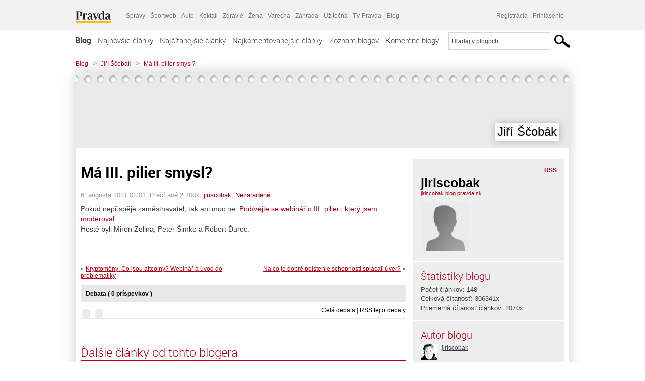

--- FILE ---
content_type: text/html; charset=UTF-8
request_url: https://jiriscobak.blog.pravda.sk/2021/08/06/ma-iii-pilier-smysl/
body_size: 15677
content:
<!DOCTYPE html>
<html lang="sk-SK">
	<head>
		<meta http-equiv="X-UA-Compatible" content="IE=edge" />
		<meta http-equiv="Content-Type" content="text/html; charset=UTF-8" />

        <meta name="viewport" content="width=device-width, initial-scale=1.0">

        <title>Má III. pilier smysl? - Jiří Ščobák - Blog - Pravda</title>
		<meta name="description" content="Pokud nepřispěje zaměstnavatel, tak ani moc ne. Podívejte se webinář o III. pilieri, který jsem moderoval. Hosté byli Miron Zelina, Peter Šimko a Róbert Ďurec." />
		<meta name="keywords" content="blog, blogy, weblog, bloger, blogeri, články od užívateľov, denník, denníček, zápisník" />
		<meta property="og:locale" content="sk_SK" />
		<meta property="og:site_name" content="Blog.Pravda.sk" />
		<meta property="og:title" content="Má III. pilier smysl? - Jiří Ščobák - Blog - Pravda" />
		<meta property="og:type" content="article" />
		<meta property="og:url" content="https://jiriscobak.blog.pravda.sk/2021/08/06/ma-iii-pilier-smysl/" />
		<meta property="og:image" content="https://blog.pravda.sk/wp-content/default-avatar-blog-256.png" />
		<meta property="og:description" content="Pokud nepřispěje zaměstnavatel, tak ani moc ne. Podívejte se webinář o III. pilieri, který jsem moderoval. Hosté byli Miron Zelina, Peter Šimko a Róbert Ďurec." />
		<meta property="fb:app_id" content="551502881548785" />

		<link rel="alternate" type="application/rss+xml" title="Jiří Ščobák RSS Článkov" href="https://jiriscobak.blog.pravda.sk/feed/" />
		<link rel="stylesheet" type="text/css" href="https://jiriscobak.blog.pravda.sk/wp-content/themes/pravda-sk/style.css?v=snv5af" media="screen" />
		<link rel="stylesheet" type="text/css" href="//ipravda.sk/css/pravda-min-exporty-20260127010101.css" media="all" />
		<link rel="shortcut icon" type="image/ico" href="https://jiriscobak.blog.pravda.sk/wp-content/themes/pravda-sk/images/fav.ico" />
		<script type="text/javascript">window.gdprAppliesGlobally=true;(function(){function a(e){if(!window.frames[e]){if(document.body&&document.body.firstChild){var t=document.body;var n=document.createElement("iframe");n.style.display="none";n.name=e;n.title=e;t.insertBefore(n,t.firstChild)}
else{setTimeout(function(){a(e)},5)}}}function e(n,r,o,c,s){function e(e,t,n,a){if(typeof n!=="function"){return}if(!window[r]){window[r]=[]}var i=false;if(s){i=s(e,t,n)}if(!i){window[r].push({command:e,parameter:t,callback:n,version:a})}}e.stub=true;function t(a){if(!window[n]||window[n].stub!==true){return}if(!a.data){return}
var i=typeof a.data==="string";var e;try{e=i?JSON.parse(a.data):a.data}catch(t){return}if(e[o]){var r=e[o];window[n](r.command,r.parameter,function(e,t){var n={};n[c]={returnValue:e,success:t,callId:r.callId};a.source.postMessage(i?JSON.stringify(n):n,"*")},r.version)}}
if(typeof window[n]!=="function"){window[n]=e;if(window.addEventListener){window.addEventListener("message",t,false)}else{window.attachEvent("onmessage",t)}}}e("__tcfapi","__tcfapiBuffer","__tcfapiCall","__tcfapiReturn");a("__tcfapiLocator");(function(e){
var t=document.createElement("script");t.id="spcloader";t.type="text/javascript";t.async=true;t.src="https://sdk.privacy-center.org/"+e+"/loader.js?target="+document.location.hostname;t.charset="utf-8";var n=document.getElementsByTagName("script")[0];n.parentNode.insertBefore(t,n)})("3247b01c-86d7-4390-a7ac-9f5e09b2e1bd")})();</script>
		<script src="//blog.pravda.sk/wp-includes/js/jquery/jquery.js"></script>
		<script src="https://jiriscobak.blog.pravda.sk/wp-content/themes/pravda-sk/js/jquery-migrate-1.2.1.min.js?v=rzryl3"></script>
		<script src="https://jiriscobak.blog.pravda.sk/wp-content/themes/pravda-sk/js/perex_sticky.js?v=rzryl3"></script>
		<script src="//ipravda.sk/js/pravda-min-exporty-20260127010101.js"></script>
		<!--[if lte IE 6]>
		<link rel="stylesheet" type="text/css" href="https://jiriscobak.blog.pravda.sk/wp-content/themes/pravda-sk/IE6fix.css" media="screen" />
		<![endif]-->
		<!--[if gt IE 6]>
		<link rel="stylesheet" type="text/css" href="https://jiriscobak.blog.pravda.sk/wp-content/themes/pravda-sk/IE6gtfix.css" media="screen" />
		<![endif]-->
		<script type="text/javascript">
  perex_dfp = {
    //"ba": {"name": '/61782924/blog_art_ba', "id": 'div-gpt-ad-1528634504686-612'},
    //"bbb": {"name": '/61782924/blog_art_bbb', "id": 'div-gpt-ad-1528634504686-613'},
    //"bs": {"name": '/61782924/blog_art_bs', "id": 'div-gpt-ad-1528634504686-614'},
    "lea": {"name": '/61782924/blog_art_lea', "id": 'div-gpt-ad-1528634504686-615'},
    //"ss_co": {"name": '/61782924/blog_art_ss_co', "id": 'div-gpt-ad-1528634504686-616'},
    "ss1": {"name": '/61782924/blog_art_ss1', "id": 'div-gpt-ad-1528634504686-617'},
    "ss2": {"name": '/61782924/blog_art_ss2', "id": 'div-gpt-ad-1528634504686-618'},
    "interstitial": {}
  };
</script>

<script type="application/javascript" src="https://storage.googleapis.com/pravda-ad-script/perex_universalMaster.min.js?v=v"></script>
<link rel='dns-prefetch' href='//s.w.org' />
		<script type="text/javascript">
			window._wpemojiSettings = {"baseUrl":"https:\/\/s.w.org\/images\/core\/emoji\/13.0.1\/72x72\/","ext":".png","svgUrl":"https:\/\/s.w.org\/images\/core\/emoji\/13.0.1\/svg\/","svgExt":".svg","source":{"concatemoji":"https:\/\/jiriscobak.blog.pravda.sk\/wp-includes\/js\/wp-emoji-release.min.js?ver=5.6.2"}};
			!function(e,a,t){var n,r,o,i=a.createElement("canvas"),p=i.getContext&&i.getContext("2d");function s(e,t){var a=String.fromCharCode;p.clearRect(0,0,i.width,i.height),p.fillText(a.apply(this,e),0,0);e=i.toDataURL();return p.clearRect(0,0,i.width,i.height),p.fillText(a.apply(this,t),0,0),e===i.toDataURL()}function c(e){var t=a.createElement("script");t.src=e,t.defer=t.type="text/javascript",a.getElementsByTagName("head")[0].appendChild(t)}for(o=Array("flag","emoji"),t.supports={everything:!0,everythingExceptFlag:!0},r=0;r<o.length;r++)t.supports[o[r]]=function(e){if(!p||!p.fillText)return!1;switch(p.textBaseline="top",p.font="600 32px Arial",e){case"flag":return s([127987,65039,8205,9895,65039],[127987,65039,8203,9895,65039])?!1:!s([55356,56826,55356,56819],[55356,56826,8203,55356,56819])&&!s([55356,57332,56128,56423,56128,56418,56128,56421,56128,56430,56128,56423,56128,56447],[55356,57332,8203,56128,56423,8203,56128,56418,8203,56128,56421,8203,56128,56430,8203,56128,56423,8203,56128,56447]);case"emoji":return!s([55357,56424,8205,55356,57212],[55357,56424,8203,55356,57212])}return!1}(o[r]),t.supports.everything=t.supports.everything&&t.supports[o[r]],"flag"!==o[r]&&(t.supports.everythingExceptFlag=t.supports.everythingExceptFlag&&t.supports[o[r]]);t.supports.everythingExceptFlag=t.supports.everythingExceptFlag&&!t.supports.flag,t.DOMReady=!1,t.readyCallback=function(){t.DOMReady=!0},t.supports.everything||(n=function(){t.readyCallback()},a.addEventListener?(a.addEventListener("DOMContentLoaded",n,!1),e.addEventListener("load",n,!1)):(e.attachEvent("onload",n),a.attachEvent("onreadystatechange",function(){"complete"===a.readyState&&t.readyCallback()})),(n=t.source||{}).concatemoji?c(n.concatemoji):n.wpemoji&&n.twemoji&&(c(n.twemoji),c(n.wpemoji)))}(window,document,window._wpemojiSettings);
		</script>
		<style type="text/css">
img.wp-smiley,
img.emoji {
	display: inline !important;
	border: none !important;
	box-shadow: none !important;
	height: 1em !important;
	width: 1em !important;
	margin: 0 .07em !important;
	vertical-align: -0.1em !important;
	background: none !important;
	padding: 0 !important;
}
</style>
	<link rel='stylesheet' id='wp-block-library-css'  href='https://jiriscobak.blog.pravda.sk/wp-includes/css/dist/block-library/style.min.css?ver=5.6.2' type='text/css' media='all' />
<link rel='stylesheet' id='wp-pagenavi-css'  href='https://jiriscobak.blog.pravda.sk/wp-content/themes/pravda-sk/pagenavi-css.css?ver=2.70' type='text/css' media='all' />
<link rel="https://api.w.org/" href="https://jiriscobak.blog.pravda.sk/wp-json/" /><link rel="alternate" type="application/json" href="https://jiriscobak.blog.pravda.sk/wp-json/wp/v2/posts/172" /><link rel="EditURI" type="application/rsd+xml" title="RSD" href="https://jiriscobak.blog.pravda.sk/xmlrpc.php?rsd" />
<link rel="canonical" href="https://jiriscobak.blog.pravda.sk/2021/08/06/ma-iii-pilier-smysl/" />
<link rel='shortlink' href='https://jiriscobak.blog.pravda.sk/?p=172' />
<link rel="alternate" type="application/json+oembed" href="https://jiriscobak.blog.pravda.sk/wp-json/oembed/1.0/embed?url=https%3A%2F%2Fjiriscobak.blog.pravda.sk%2F2021%2F08%2F06%2Fma-iii-pilier-smysl%2F" />
<link rel="alternate" type="text/xml+oembed" href="https://jiriscobak.blog.pravda.sk/wp-json/oembed/1.0/embed?url=https%3A%2F%2Fjiriscobak.blog.pravda.sk%2F2021%2F08%2F06%2Fma-iii-pilier-smysl%2F&#038;format=xml" />
<style type="text/css">.recentcomments a{display:inline !important;padding:0 !important;margin:0 !important;}</style>	<style type="text/css">
		#header{
			background-color: #f2f2f2;
			height: 150px;
			width:980px;
			padding:0;
		}

		.desc, .desc a {
		  font-family: Arial, Helvetica, Sans-Serif;
		  font-size: 16px;
		  font-style: italic;
		  font-weight: normal;
		  padding:0;
		  margin:0;
		  color: # !important;
		}
		  #header h1 a, .desc {
			color:#000000;
		}
		.desc {}
	</style>
	</head>
<body>
		<!--  ads leaderboard -->
		<div class="advCenterLeaderboard"><div class="leaderboard">
			<!-- /61782924/blog_art_lea -->
<div id="advert-top-nest"></div>
<div id='div-gpt-ad-1528634504686-615' style="max-width: 1200px; max-height: 400px; overflow: hidden">
<script>
  if(typeof PEREX === "object" && PEREX.isAdvertisementEnabled()) { googletag.cmd.push(function() { googletag.display('div-gpt-ad-1528634504686-615'); }); }
</script>
</div>		</div></div>
		<!--  end ads leaderboard -->
		<div id="perex-header" class="header extern_blog">
            <div id="perex-menu-wrapper">
            <!-- [Perex head] -->
<div class="portal-menu export-vs" id="portal-menu">
    <span class="hidden-lg hiddem-md">
        Tento web patrí pod
    </span>
    <a href="https://www.pravda.sk/" class="portal-menu-logo">
        <img src="//ipravda.sk/res/portal2017/logo-pravda.svg" alt="Pravda" />
    </a>
    <ul class="portal-menu-nav"><li><span>Ďalšie weby:</span></li><li><a href="https://spravy.pravda.sk/">Správy</a></li><li><a href="https://sportweb.pravda.sk/">Športweb</a></li><li><a href="https://auto.pravda.sk/">Auto</a></li><li><a href="https://koktail.pravda.sk/">Koktail</a></li><li><a href="https://zdravie.pravda.sk/">Zdravie</a></li><li><a href="https://zena.pravda.sk/">Žena</a></li><li><a href="https://varecha.pravda.sk/">Varecha</a></li><li><a href="https://zahrada.pravda.sk/">Záhrada</a></li><li><a href="https://uzitocna.pravda.sk/">Užitočná</a></li><li><a href="https://tv.pravda.sk/">TV Pravda</a></li><li><a href="https://blog.pravda.sk/">Blog</a></li></ul>
            <div class="headerLogin"><div class="userInfo"><a href="https://blog.pravda.sk/wp-signup.php" id="registracia" title="Registrácia">Registrácia</a><a href="https://jiriscobak.blog.pravda.sk/wp-pravda-login.php" id="prihlasenie" title="Prihlásenie blogera">Prihlásenie</a></div></div><button class="portal-megamenu-button">Všetky sekcie
            <i>
                <span class="glyphicon glyphicon-triangle-bottom"></span>
            </i>
        </button>
        <div class="portal-menu-actions"></div>
</div>
<div class="portal-megamenu" id="portal-megamenu">
            <div class="portal-megamenu-line spravodajstvo"><h2><span class="portal-megamenu-line-link-wrap"><span class="glyphicon glyphicon-triangle-bottom hidden-lg hidden-md hidden-sm"></span> Spravodajstvo</span></h2><ul><li class="spravy"><a href="https://spravy.pravda.sk/">Správy</a></li><li><a href="https://spravy.pravda.sk/domace/">Domáce</a></li><li><a href="https://spravy.pravda.sk/svet/">Svet</a></li><li class="ekonomika"><a href="https://ekonomika.pravda.sk/">Ekonomika</a></li><li class="kultura"><a href="https://kultura.pravda.sk/">Kultúra</a></li><li class="extern_pocasie"><a href="https://pocasie.pravda.sk/">Počasie</a></li><li class="nazory"><a href="https://nazory.pravda.sk/">Názory</a></li><li><a href="https://www.pravda.sk/chronologia-dna/">Chronológia dňa</a></li><li><a href="https://www.pravda.sk/najcitanejsie-spravy/">Najčítanejšie správy</a></li><li class="komercnespravy"><a href="https://komercnespravy.pravda.sk/">Komerčné správy</a></li></ul></div>
            <div class="portal-megamenu-line link sport"><h2><a href="https://sportweb.pravda.sk/"><span class="glyphicon glyphicon-triangle-bottom hidden-lg hidden-md hidden-sm"></span> Športweb</a></h2><ul><li class="futbal"><a href="https://sportweb.pravda.sk/futbal/">Futbal</a></li><li class="hokej"><a href="https://sportweb.pravda.sk/hokej/">Hokej</a></li><li><a href="https://sportweb.pravda.sk/cyklistika/">Cyklistika</a></li><li><a href="https://sportweb.pravda.sk/tenis/">Tenis</a></li><li><a href="https://sportweb.pravda.sk/zimne-sporty/">Zimné športy</a></li><li><a href="https://sportweb.pravda.sk/nazivo/">Naživo</a></li></ul></div>
            <div class="portal-megamenu-line magaziny"><h2><span class="portal-megamenu-line-link-wrap"><span class="glyphicon glyphicon-triangle-bottom hidden-lg hidden-md hidden-sm"></span> Magazíny</span></h2><ul><li class="extern_ahojmama"><a href="https://ahojmama.pravda.sk/">AhojMama</a></li><li class="auto"><a href="https://auto.pravda.sk/">Auto</a></li><li class="cestovanie"><a href="https://cestovanie.pravda.sk/">Cestovanie</a></li><li class="koktail"><a href="https://koktail.pravda.sk/">Koktail</a></li><li class="mediaklik"><a href="https://www.mediaklik.sk/">Mediaklik</a></li><li class="veda"><a href="https://vat.pravda.sk/">VAT</a></li><li class="zdravie"><a href="https://zdravie.pravda.sk/">Zdravie</a></li><li class="zena"><a href="https://zena.pravda.sk/">Žena</a></li><li><a href="https://zurnal.pravda.sk/">Žurnál</a></li><li><a href="https://zahrada.pravda.sk/">Záhrada</a></li><li><a href="https://www.defencenews.sk/">Defencenews</a></li></ul></div>
            <div class="portal-megamenu-line link uzitocna"><h2><a href="https://uzitocna.pravda.sk/"><span class="glyphicon glyphicon-triangle-bottom hidden-lg hidden-md hidden-sm"></span> Užitočná pravda</a></h2><ul><li><a href="https://uzitocna.pravda.sk/peniaze/">Peniaze</a></li><li><a href="https://uzitocna.pravda.sk/hypoteky/">Hypotéky</a></li><li><a href="https://uzitocna.pravda.sk/dochodky/">Dôchodky</a></li><li><a href="https://uzitocna.pravda.sk/ako-vybavit/">Ako vybaviť</a></li><li><a href="https://uzitocna.pravda.sk/spotrebitel/">Spotrebiteľ</a></li><li><a href="https://uzitocna.pravda.sk/praca-a-kariera/">Práca</a></li><li><a href="https://uzitocna.pravda.sk/zivnostnik/">Živnostník</a></li><li><a href="https://uzitocna.pravda.sk/vzdelavanie/">Vzdelávanie</a></li><li><a href="https://uzitocna.pravda.sk/reality/">Reality</a></li><li><a href="https://uzitocna.pravda.sk/dom-a-byt/">Dom a byt</a></li><li><a href="https://uzitocna.pravda.sk/seniori/">Seniori</a></li><li><a href="https://rady.pravda.sk/">Rady</a></li></ul></div>
            <div class="portal-megamenu-line link extern_varecha"><h2><a href="https://varecha.pravda.sk/"><span class="glyphicon glyphicon-triangle-bottom hidden-lg hidden-md hidden-sm"></span> Varecha</a></h2><ul><li><a href="https://varecha.pravda.sk/recepty">Recepty</a></li><li><a href="https://napady.pravda.sk/">Nápady</a></li><li><a href="https://varecha.pravda.sk/torty/">Torty</a></li><li><a href="https://menu.pravda.sk/" title="MENU.PRAVDA.SK - DENNÉ MENU NA JEDEN KLIK">Denné menu</a></li></ul></div>
            <div class="portal-megamenu-line link varecha_tv"><h2><a href="https://varecha.pravda.sk/tv/"><span class="glyphicon glyphicon-triangle-bottom hidden-lg hidden-md hidden-sm"></span> TV Varecha</a></h2><ul><li><a href="https://varecha.pravda.sk/tv/serialy/">Seriály</a></li><li><a href="https://varecha.pravda.sk/tv/videorecepty/">Videorecepty</a></li><li><a href="https://varecha.pravda.sk/tv/playlist/celebrity-s-varechou/">Celebrity</a></li><li><a href="https://varecha.pravda.sk/tv/playlist/fit-s-viktorom/">Fit s Viktorom</a></li></ul></div>
            <div class="portal-megamenu-line link extern_blog"><h2><a href="https://blog.pravda.sk/"><span class="glyphicon glyphicon-triangle-bottom hidden-lg hidden-md hidden-sm"></span> Blog</a></h2><ul><li><a href="https://blog.pravda.sk/?page=najnovsie-clanky">Najnovšie</a></li><li><a href="https://blog.pravda.sk/?page=najnovsie-clanky">Najčítanejšie</a></li><li><a href="https://blog.pravda.sk/?page=najkomentovanejsie-clanky">Najkomentovanejšie</a></li><li><a href="https://blog.pravda.sk/abecedny-zoznam-blogov/">Zoznam blogov</a></li><li><a href="https://blog.pravda.sk/?page=komercne-blogy">Komerčné blogy</a></li></ul></div>
            <div class="portal-megamenu-line relax"><h2><span class="portal-megamenu-line-link-wrap"><span class="glyphicon glyphicon-triangle-bottom hidden-lg hidden-md hidden-sm"></span> Relax</span></h2><ul><li class="programy"><a href="https://programy.pravda.sk/tv/">TV program</a></li><li><a href="https://spravy.pravda.sk/sutaz/">Súťaže</a></li><li class="extern_debata"><a href="https://debata.pravda.sk/">Debata</a></li><li class="extern_flog"><a href="https://flog.pravda.sk/" title="Flog - prvý slovenský fotoblog. Ukáž svoje obľúbené fotky celému svetu, hodnoť a napíš čo si myslíš o fotkách iných. Foť a bav sa.">Flog</a></li><li class="fotogalerie"><a href="https://fotogalerie.pravda.sk/">Fotogalérie</a></li><li><a href="https://koktail.pravda.sk/stranka/3-horoskop/">Horoskopy</a></li><li><a href="https://spravy.pravda.sk/sudoku/">Sudoku</a></li></ul></div>
            <div class="portal-megamenu-line link extern_tv"><h2><a href="https://tv.pravda.sk/"><span class="glyphicon glyphicon-triangle-bottom hidden-lg hidden-md hidden-sm"></span> TV Pravda</a></h2><ul><li><a href="https://tv.pravda.sk/kategorie/spravodajstvo">Spravodajstvo</a></li><li><a href="https://tv.pravda.sk/kategorie/sport">Šport</a></li><li><a href="https://tv.pravda.sk/kategorie/veda-a-technika">Veda a tech</a></li><li><a href="https://tv.pravda.sk/kategorie/kultura">Kultúra</a></li><li><a href="https://tv.pravda.sk/kategorie/komercne-videa">Komerčné</a></li><li><a href="https://tv.pravda.sk/relacie/ide-o-pravdu">Ide o pravdu</a></li><li><a href="https://tv.pravda.sk/relacie/pocasie">Predpoveď počasia</a></li><li><a href="https://tv.pravda.sk/relacie/ide-o-peniaze">Ide o peniaze</a></li><li><a href="https://tv.pravda.sk/relacie/ide-o-zdravie">Ide o zdravie</a></li><li><a href="https://tv.pravda.sk/relacie/neobycajne-miesta">Neobyčajné miesta</a></li><li><a href="https://tv.pravda.sk/relacie/showroom">Showroom</a></li></ul></div>
            <div class="portal-megamenu-line nakupy"><h2><span class="portal-megamenu-line-link-wrap"><span class="glyphicon glyphicon-triangle-bottom hidden-lg hidden-md hidden-sm"></span> Nákupy</span></h2><ul><li><a href="https://menu.pravda.sk/" title="MENU.PRAVDA.SK - DENNÉ MENU NA JEDEN KLIK">Obedy</a></li><li class="extern_epravda"><a href="https://e.pravda.sk/" title="e.Pravda.sk - elektronický archív denníka Pravda">ePravda</a></li><li class="predplatne"><a href="https://predplatne.pravda.sk/">Predplatné novín</a></li></ul></div>
    </div>
<!-- [/Perex head] -->
            </div>

            <!-- div class="logo_line">
                <a href="https://blog.pravda.sk/" title="Blog.Pravda.sk" class="logo">
					<img src="https://blog.pravda.sk/wp-content/themes/pravda-sk/images/head_logo_blog.png" width="336" height="54" alt="Jiří Ščobák" />
				</a>

                				<a href="https://blog.pravda.sk/wp-signup.php" title="Chcem vlastný blog" id="zalozSiBlog"><span>Založ si blog</span></a>
				
                <div class="cl"></div>
            </div -->

            <div class="menu">
				<ul class="hlavne-menu">
					<li class="home"><a href="https://blog.pravda.sk/" class="home">Blog</a></li>
<li><a href="https://blog.pravda.sk/">Najnovšie články</a></li>
<li><a href="https://blog.pravda.sk/najcitanejsie-clanky/">Najčítanejšie články</a></li>
<li><a href="https://blog.pravda.sk/najkomentovanejsie-clanky/">Najkomentovanejšie články</a></li>
<li><a href="https://blog.pravda.sk/abecedny-zoznam-blogov/">Zoznam blogov</a></li>
<li><a href="https://blog.pravda.sk/komercne-blogy/">Komerčné blogy</a></li>
				</ul>
                <div class="search_menu">
    <form action="https://blog.pravda.sk/search/" id="pravda-sk-vyhladavanie">
        <input type="hidden" name="cx" value="015300891421530928513:taaozubwj8w" />
        <input type="hidden" name="cof" value="FORID:11" />
        <input type="hidden" name="ie" value="UTF-8" />
        <input type="hidden" name="as_sitesearch" value="blog.pravda.sk" />
        <input id="searchWhat" type="text" class="input" name="q" size="31" onclick="if (this.value == 'Hľadaj v blogoch') { this.value = '';}this.style.color='#000000';" value="Hľadaj v blogoch" />
        <input type="submit" name="sa" value="" class="button" id="Submit1" />
    </form>
</div>
			</div>
		</div>

		<div id="page">
			<!-- blog header -->
			<div id="breadcrumbs">
				<ul>
					<li><a href="https://blog.pravda.sk">Blog</a></li>
					<li><span>&gt;</span><a href="https://jiriscobak.blog.pravda.sk">Jiří Ščobák</a></li>
										<li><span>&gt;</span><a href="">Má III. pilier smysl?</a></li>
				</ul>
			</div>

			<!-- begin: shadow case -->
			<div id="shadowCase">
				<div id="header" title="Úvodná stránka blogu - Jiří Ščobák">
					<h1>
						<a href="https://jiriscobak.blog.pravda.sk" title="Úvodná stránka blogu - Jiří Ščobák">
							<div id="bullets"></div>
							<span>Jiří Ščobák</span>
						</a>
					</h1>
				</div>
			<!--/blog header -->
			<div id="centercol" class="blogSubPage">

		<div class="boxSingle post" id="post-172" itemscope="" itemtype="http://schema.org/BlogPosting">
			<div class="content">
				<div class="post-title" itemprop="name headline">
					<h2>Má III. pilier smysl?</h2>
				</div>
				<!--/post-title -->
				<div class="post-date">
					<span itemprop="datePublished">6. augusta 2021 03:01</span>,
					Prečítané 2&nbsp;100x,
					<span itemprop="author" itemscope="" itemtype="http://schema.org/Person"><span itemprop="name"><a href="https://jiriscobak.blog.pravda.sk/author/jiriscobak/" title="Autor článku jiriscobak" rel="author">jiriscobak</a></span></span>,
											<span itemprop="keywords"><a href="https://jiriscobak.blog.pravda.sk/category/nezaradene/" rel="category tag">Nezaradené</a></span>
				</div>
				<div itemprop="articleBody">
					<p>Pokud nepřispěje zaměstnavatel, tak ani moc ne. <a href="https://youtu.be/_j-rXIT8ySc">Podívejte se webinář o III. pilieri, který jsem moderoval.</a><br />
Hosté byli Miron Zelina, Peter Šimko a Róbert Ďurec.</p>
				</div>
					</div>
			<!--/content -->
		</div>
		<!--/box -->

		<div class="facebook-like">
			<div class="fb-like" data-href="https://jiriscobak.blog.pravda.sk/2021/08/06/ma-iii-pilier-smysl/" data-width="470" data-layout="standard" data-action="like" data-show-faces="false" data-share="true"></div>
		</div>

		<div class="navigation">
			<div class="alignright"><a href="https://jiriscobak.blog.pravda.sk/2021/07/27/na-co-je-dobre-poistenie-schopnosti-splacat-uver/" rel="prev">Na co je dobré poistenie schopnosti splácať úver?</a> &raquo;</div>
			<div class="alignleft">&laquo; <a href="https://jiriscobak.blog.pravda.sk/2021/08/07/kryptomeny-co-jsou-altcoiny-webinar-a-uvod-do-problematiky/" rel="next">Kryptoměny: Co jsou altcoiny? Webinář a úvod do problematiky</a></div>
			<div class="cl"></div>
		</div>

		<div class="debata-comment-box" id="comments">
        <div class="debata-comment-body">
        <div class="debata-title">

            <div class="last-update">
                            </div>
            <div class="comment-count">
                <a href="https://debata.pravda.sk/debata/blog-jiriscobak-172-2021-08-06-ma-iii-pilier-smysl/">
                    Debata ( 0 príspevkov )
                </a>
            </div>
        </div>

        <!-- <p class="comment-post">
<a href=""> Takze Bratislavsky kraj ma takmer 200.000...</a>
</p>
        -->
        <p class="bottom-links"><a href="https://debata.pravda.sk/debata/blog-jiriscobak-172-2021-08-06-ma-iii-pilier-smysl/">Celá debata</a> | <a href="https://debata.pravda.sk/debata/blog-jiriscobak-172-2021-08-06-ma-iii-pilier-smysl/rss/">RSS tejto debaty</a></p>
    </div>
</div>

	
	<!-- dalsie clanky od autora blogu -->
	<div class="clanoktelo_dalsie_clanky_box">
		<div class="nadpis_dalsie">
			<a href="https://jiriscobak.blog.pravda.sk">Ďalšie články od tohto blogera</a>
		</div>

		
			<div class="rubrikovy_nahlad_clanku blog_list">
				<a href="https://jiriscobak.blog.pravda.sk/2025/11/07/jake-jsou-nejlepsi-financni-produkty-na-slovensku-2/" class="image"><img alt='' src='https://blog.pravda.sk/wp-content/default-avatar-blog-128.png' class='avatar avatar-128 ' height='128' width='128' /></a>
				<h3>
					<a href="https://jiriscobak.blog.pravda.sk/2025/11/07/jake-jsou-nejlepsi-financni-produkty-na-slovensku-2/" title="" class="nadpis_nahlad_clanku">Jaké jsou nejlepší finanční produkty na Slovensku?</a>
				</h3>
				<span class="time">07.11.2025</span>
				<p>Od roku 2005 organizuji soutěž finančních produktů Zlatá minca. Vždy jednou ročně posílám hlasovací listy nezávislým finančním expertům (nepracují v žádné bance, ani pojišťovně). Letos jich odpovědělo 210. Hlasy se sečtou v tabulce, zkontroluje je nezávislý notář a vzniknou žebříčky nejlepších produktů v kategoriích investování, bank a pojištění. Tady [...]</p>
				<div class="cl"></div>
			</div>
			<div class="rubrikovy_nahlad_clanku blog_list">
				<a href="https://jiriscobak.blog.pravda.sk/2025/09/10/financni-iluze-jsou-svinstvo/" class="image"><img alt='' src='https://blog.pravda.sk/wp-content/default-avatar-blog-128.png' class='avatar avatar-128 ' height='128' width='128' /></a>
				<h3>
					<a href="https://jiriscobak.blog.pravda.sk/2025/09/10/financni-iluze-jsou-svinstvo/" title="" class="nadpis_nahlad_clanku">Finanční iluze jsou svinstvo</a>
				</h3>
				<span class="time">10.09.2025</span>
				<p>Bohužel jsou však svinstvo, které si sami tvoříme. Mnoho z nás má deformovanou představu, jak vypadá bohatství, mnoho z nás naletí na reklamy, že peníze se dají vydělat rychle a &#8222;garantovaně&#8220; (jinak by to, kurnik šopa nebyl tak výhodný biznis), mnoho lidí si s sebou nese finanční traumata zafixovaná v dětství. Nebude to snadné, ale pokud máte odvahu, [...]</p>
				<div class="cl"></div>
			</div>
			<div class="rubrikovy_nahlad_clanku blog_list">
				<a href="https://jiriscobak.blog.pravda.sk/2025/08/13/devet-pojmu-ktere-kdyz-pochopite-nebudete-zbytecne-ztracet-penize/" class="image"><img alt='' src='https://blog.pravda.sk/wp-content/default-avatar-blog-128.png' class='avatar avatar-128 ' height='128' width='128' /></a>
				<h3>
					<a href="https://jiriscobak.blog.pravda.sk/2025/08/13/devet-pojmu-ktere-kdyz-pochopite-nebudete-zbytecne-ztracet-penize/" title="" class="nadpis_nahlad_clanku">Devět pojmů, které když pochopíte, nebudete zbytečně ztrácet peníze</a>
				</h3>
				<span class="time">13.08.2025</span>
				<p>Pojmy: Rizikové životné poistenie &#8211; od 5:10. Investovanie do podielových fondov &#8211; od 10:05. Neregulované investície &#8211; od 12:42. Úroková sadzba vs. RPMN (ročná percentuálna miera nákladov) &#8211; od 18:15. Podpoistenie nehnuteľností &#8211; od 24:45. Výnos a riziko &#8211; od 35:11. Garantované vrátenie vkladu od 44:35. Investičný horizont &#8211; od 47:04.</p>
				<div class="cl"></div>
			</div>	</div>

	<!-- dalsie clanky z Spravy.Pravda.sk -->
	<div id="templavoila-najnovsie_spravy_clanoktelo_exportapp-inner">	<div class="clanoktelo_dalsie_clanky_box">
		<div class="nadpis_dalsie"><a href="https://spravy.pravda.sk/" >Najnovšie správy</a></div>
			<div class="rubrikovy_nahlad_clanku">
							<a href="https://spravy.pravda.sk/svet/clanok/783633-francuzsko-je-blizsie-k-zakazu-socialnych-sieti-pre-deti-zakon-musi-este-prejst-senatom/" class="image">
					<img src="https://ipravda.sk/res/2025/10/03/thumbs/smartphone-sms-stredna.jpg"
						 width="214" height="159"
						 alt="Smartphone / SMS /" />
				</a>
						<h3>
								<a href="https://spravy.pravda.sk/svet/clanok/783633-francuzsko-je-blizsie-k-zakazu-socialnych-sieti-pre-deti-zakon-musi-este-prejst-senatom/" title="" class="nadpis_nahlad_clanku">Francúzsko je bližšie k zákazu sociálnych sietí pre deti. Zákon musí ešte prejsť senátom</a>
			</h3>
			<span class="time">26.01.2026 23:46</span>
			<p>
				Dôvodom sú rastúce obavy z on-line šikanovania a rizika pre duševné zdravie 
							</p>
			<div class="cl"></div>
		</div>
					<div class="rubrikovy_nahlad_clanku">
							<a href="https://spravy.pravda.sk/svet/clanok/783631-svedsko-chce-znizit-vek-trestnej-zodpovednosti-na-13-rokov-stokholm-hovori-o-mimoriadnej-situacii/" class="image">
					<img src="https://ipravda.sk/res/2026/01/26/thumbs/sweden-police-stredna.jpg"
						 width="214" height="158"
						 alt="Sweden / Police /" />
				</a>
						<h3>
								<a href="https://spravy.pravda.sk/svet/clanok/783631-svedsko-chce-znizit-vek-trestnej-zodpovednosti-na-13-rokov-stokholm-hovori-o-mimoriadnej-situacii/" title="" class="nadpis_nahlad_clanku">Švédsko chce znížiť vek trestnej zodpovednosti na 13 rokov. Vláda hovorí o mimoriadnej situácii</a>
			</h3>
			<span class="time">26.01.2026 23:03</span>
			<p>
				Proti zámeru vlády sa však postavila polícia, prokurátori či predstavitelia väzenskej služby. 
									<br />											<span class="icon-video" title="VIDEO"></span>
												</p>
			<div class="cl"></div>
		</div>
					<div class="rubrikovy_nahlad_clanku">
							<a href="https://spravy.pravda.sk/svet/clanok/783629-distancoval-sa-od-strany-pre-razie-ice-v-minnesote-odstupil-republikan-z-primarok-na-guvernera-statu/" class="image">
					<img src="https://ipravda.sk/res/2026/01/26/thumbs/chris-madel-stredna.jpg"
						 width="214" height="160"
						 alt="Chris Madel" />
				</a>
						<h3>
								<a href="https://spravy.pravda.sk/svet/clanok/783629-distancoval-sa-od-strany-pre-razie-ice-v-minnesote-odstupil-republikan-z-primarok-na-guvernera-statu/" title="" class="nadpis_nahlad_clanku">Dištancoval sa od republikánov. Po raziách ICE odstúpil z primárok na guvernéra Minnesoty top kandidát Trumpovej strany</a>
			</h3>
			<span class="time">26.01.2026 22:40</span>
			<p>
				Jeho krok je známkou rastúceho napätia v strane prezidenta Trumpa. 
									<br />											<span class="icon-video" title="VIDEO"></span>
												</p>
			<div class="cl"></div>
		</div>
					<div class="rubrikovy_nahlad_clanku">
							<a href="https://spravy.pravda.sk/regiony/clanok/783627-satinskeho-ulica-v-centre-bratislavy-je-po-rokoch-opat-priechodna-roky-ju-blokoval-plot/" class="image">
					<img src="https://ipravda.sk/res/2026/01/26/thumbs/satinskeho-ulica-stredna.jpg"
						 width="214" height="160"
						 alt="Satinského ulica" />
				</a>
						<h3>
								<a href="https://spravy.pravda.sk/regiony/clanok/783627-satinskeho-ulica-v-centre-bratislavy-je-po-rokoch-opat-priechodna-roky-ju-blokoval-plot/" title="" class="nadpis_nahlad_clanku">Satinského ulica v centre Bratislavy je po rokoch opäť priechodná. Roky ju blokoval plot</a>
			</h3>
			<span class="time">26.01.2026 22:20</span>
			<p>
				Po vybudovaní novej nemocnice obyvatelia priľahlej bytovky v roku 2016 prehradili ulicu oplotením bez relevantného povolenia.
									<br />											<span class="icon-video" title="VIDEO"></span>
												</p>
			<div class="cl"></div>
		</div>
			</div>
</div>

	

		</div>
		<!--/centercol -->
        <div id="rightcol" class="blogSubPage">
		<div class="box slidebarBox aboutBlog">
		<div class="content">
			<!--  <h2>O blogu</h2> -->
			<div class="rss"><a href="https://jiriscobak.blog.pravda.sk/feed/">RSS</a></div>
			<div class="author-name">jiriscobak</div>
			<div class="blog-url"><a href="https://jiriscobak.blog.pravda.sk">jiriscobak.blog.pravda.sk</a></div>
			<!-- <a href="">RSS komentárov blogu</a><br /> -->
						<div class="blogLogoImg"><img alt='' src='https://blog.pravda.sk/wp-content/default-avatar-blog-96.png' class='avatar avatar-96 ' height='96' width='96' /></div>
						<p></p>
			<div class="endRow"></div>
		</div>
		</div>

		<div class="box slidebarBox">
		<div class="content">
			<h2>Štatistiky blogu</h2>
			<p>
			Počet článkov: 148<br />
            			Celková čítanosť: 306341x<br />
			Priemerná čítanosť článkov: 2070x<br />
            			</p>
		</div>
		</div>
		<div class="box slidebarBox">
		<div class="content">
		<h2>Autor blogu</h2>
	<div class="zoznamBlogerov"><a href="https://jiriscobak.blog.pravda.sk/author/jiriscobak/"><img alt='' src='https://blog.pravda.sk/avatar/user-5020-32.png' class='avatar avatar-32' height='32' width='32' itemprop='image' /></a><a href="https://jiriscobak.blog.pravda.sk/author/jiriscobak/">jiriscobak</a><div class="endRow"></div></div>
		</div>
		</div>

		<div class="box slidebarBox">
		<div class="content">
		<h2>Kategórie</h2>
			<ul>
			    	<li class="cat-item cat-item-23"><a href="https://jiriscobak.blog.pravda.sk/category/nezaradene/">Nezaradené</a> (148)
</li>
			</ul>
		</div>
		</div>

		<div class="box slidebarBox">
		<div class="content">
		<h2>Archív</h2>
		  <ul>
				<li><a href='https://jiriscobak.blog.pravda.sk/2025/11/'>november 2025</a></li>
	<li><a href='https://jiriscobak.blog.pravda.sk/2025/09/'>september 2025</a></li>
	<li><a href='https://jiriscobak.blog.pravda.sk/2025/08/'>august 2025</a></li>
	<li><a href='https://jiriscobak.blog.pravda.sk/2025/04/'>apríl 2025</a></li>
	<li><a href='https://jiriscobak.blog.pravda.sk/2025/03/'>marec 2025</a></li>
	<li><a href='https://jiriscobak.blog.pravda.sk/2024/12/'>december 2024</a></li>
	<li><a href='https://jiriscobak.blog.pravda.sk/2024/05/'>máj 2024</a></li>
	<li><a href='https://jiriscobak.blog.pravda.sk/2024/04/'>apríl 2024</a></li>
	<li><a href='https://jiriscobak.blog.pravda.sk/2024/03/'>marec 2024</a></li>
	<li><a href='https://jiriscobak.blog.pravda.sk/2023/11/'>november 2023</a></li>
	<li><a href='https://jiriscobak.blog.pravda.sk/2023/03/'>marec 2023</a></li>
	<li><a href='https://jiriscobak.blog.pravda.sk/2023/02/'>február 2023</a></li>
	<li><a href='https://jiriscobak.blog.pravda.sk/2023/01/'>január 2023</a></li>
	<li><a href='https://jiriscobak.blog.pravda.sk/2022/12/'>december 2022</a></li>
	<li><a href='https://jiriscobak.blog.pravda.sk/2022/10/'>október 2022</a></li>
	<li><a href='https://jiriscobak.blog.pravda.sk/2022/09/'>september 2022</a></li>
	<li><a href='https://jiriscobak.blog.pravda.sk/2022/08/'>august 2022</a></li>
	<li><a href='https://jiriscobak.blog.pravda.sk/2022/07/'>júl 2022</a></li>
	<li><a href='https://jiriscobak.blog.pravda.sk/2022/06/'>jún 2022</a></li>
	<li><a href='https://jiriscobak.blog.pravda.sk/2022/05/'>máj 2022</a></li>
	<li><a href='https://jiriscobak.blog.pravda.sk/2022/04/'>apríl 2022</a></li>
	<li><a href='https://jiriscobak.blog.pravda.sk/2022/03/'>marec 2022</a></li>
	<li><a href='https://jiriscobak.blog.pravda.sk/2022/02/'>február 2022</a></li>
	<li><a href='https://jiriscobak.blog.pravda.sk/2022/01/'>január 2022</a></li>
	<li><a href='https://jiriscobak.blog.pravda.sk/2021/12/'>december 2021</a></li>
	<li><a href='https://jiriscobak.blog.pravda.sk/2021/11/'>november 2021</a></li>
	<li><a href='https://jiriscobak.blog.pravda.sk/2021/10/'>október 2021</a></li>
	<li><a href='https://jiriscobak.blog.pravda.sk/2021/09/'>september 2021</a></li>
	<li><a href='https://jiriscobak.blog.pravda.sk/2021/08/'>august 2021</a></li>
	<li><a href='https://jiriscobak.blog.pravda.sk/2021/07/'>júl 2021</a></li>
	<li><a href='https://jiriscobak.blog.pravda.sk/2021/04/'>apríl 2021</a></li>
	<li><a href='https://jiriscobak.blog.pravda.sk/2021/03/'>marec 2021</a></li>
	<li><a href='https://jiriscobak.blog.pravda.sk/2020/10/'>október 2020</a></li>
	<li><a href='https://jiriscobak.blog.pravda.sk/2020/07/'>júl 2020</a></li>
	<li><a href='https://jiriscobak.blog.pravda.sk/2020/06/'>jún 2020</a></li>
	<li><a href='https://jiriscobak.blog.pravda.sk/2019/12/'>december 2019</a></li>
	<li><a href='https://jiriscobak.blog.pravda.sk/2019/05/'>máj 2019</a></li>
	<li><a href='https://jiriscobak.blog.pravda.sk/2019/03/'>marec 2019</a></li>
	<li><a href='https://jiriscobak.blog.pravda.sk/2019/02/'>február 2019</a></li>
	<li><a href='https://jiriscobak.blog.pravda.sk/2018/12/'>december 2018</a></li>
	<li><a href='https://jiriscobak.blog.pravda.sk/2018/11/'>november 2018</a></li>
	<li><a href='https://jiriscobak.blog.pravda.sk/2018/08/'>august 2018</a></li>
	<li><a href='https://jiriscobak.blog.pravda.sk/2018/06/'>jún 2018</a></li>
	<li><a href='https://jiriscobak.blog.pravda.sk/2018/04/'>apríl 2018</a></li>
      </ul>
		</div>
		</div>
		<div class="box slidebarBox">
			<div class="content">
				<h2>Odkazy</h2>
				<ul>
					<li><a href="http://flog.pravda.sk/">Fotky</a></li>
<li><a href="http://www.pravda.sk/">Pravda.sk</a></li>
<li><a href="http://varecha.pravda.sk/">Recepty</a></li>
<li><a href="http://sport.pravda.sk/">Šport</a></li>
<li><a href="http://programy.pravda.sk/">TV program</a></li>
<li><a href="http://pivnicka.pravda.sk/">Vinotéka</a></li>
				</ul>
			</div>
		</div>

        <!-- [Blog/CENTER] -->
		<div class="adoceanAdvert adoceanCenter adoceanBlog">
			<!-- /61782924/blog_art_ss1 -->
<div id='div-gpt-ad-1528634504686-617'>
<script>
  if(typeof PEREX === "object" && PEREX.isAdvertisementEnabled()) { googletag.cmd.push(function() { googletag.display('div-gpt-ad-1528634504686-617'); }); }
</script>
</div>		</div>
        <!-- [/Blog/CENTER] -->

		
        <!-- [Blog/BOTTOM SQUARE] -->
		<div class="adoceanAdvert adoceanBottomSquare adoceanBlog">
			<!-- /61782924/blog_art_ss2 - LAZY -->
<div id='div-gpt-ad-1528634504686-618'></div>		</div>
        <!-- [/Blog/BOTTOM SQUARE] -->

		

		<!--
		<div class="box slidebarBox">
		<div class="content">
		<h2>Naposledy pridane komentare</h2>
			<br>
		</div>
		</div>
		-->

		</div><!--/rightcol -->
		<br class="fix" />

	<!--/columns -->

	</div>	<!-- end: shadow case -->    </div></div><!--/page -->

	<div class="cl"></div>

	<div id="footer">
		<script>
			window.perexGaDimensions = {"dimension1":"blog-post","dimension2":"jiriscobak-172","dimension3":"jiriscobak","dimension4":"blog.pravda.sk"};
		</script>
<!-- [PEREX copyright] -->
<!-- inde na Pravda.sk -->
<div class="inde_na_pravde">
    <div class="heading">
        <p class="nadpis">Odporúčame</p>
    </div>
    <!-- zoznam odporucanych clankov -->
    <div class="clankyCase clankyCase-outer">
        <div class="clankyCase-inner">
                                        <div class="clanok inde-clanok-9"><a href="https://auto.pravda.sk/testy/clanok/783251-test-modernizovany-seat-arona-opeknel-a-cenou-je-stale-pri-zemi/"><img src="//ipravda.sk/res/2026/01/23/thumbs/seat-arona-facelift-2026_27-stredna.jpeg" width="175" height="131" alt="Test: Modernizovaný Seat Arona. Opeknel a..." /></a><a href="https://auto.pravda.sk/testy/clanok/783251-test-modernizovany-seat-arona-opeknel-a-cenou-je-stale-pri-zemi/" class="sekcia">AUTO</a><a href="https://auto.pravda.sk/testy/clanok/783251-test-modernizovany-seat-arona-opeknel-a-cenou-je-stale-pri-zemi/" class="nadpis">Test: Modernizovaný Seat Arona. Opeknel a cenou je stále "pri zemi"</a></div>
                            <div class="clanok inde-clanok-23"><a href="https://spravy.pravda.sk/regiony/clanok/783168-divina-je-totalna-biopotravina-no-jeme-jej-minimum-desiatky-ton-spracuvaju-statne-lesy-kde-vsade-toto-maso-konci/"><img src="//ipravda.sk/res/2026/01/22/thumbs/divina-hotovy-produkt-topolcianky-stredna.jpg" width="175" height="131" alt="Ktoré mäso je najzdravšie? Slováci ho..." /></a><a href="https://spravy.pravda.sk/regiony/clanok/783168-divina-je-totalna-biopotravina-no-jeme-jej-minimum-desiatky-ton-spracuvaju-statne-lesy-kde-vsade-toto-maso-konci/" class="sekcia">REGIÓNY</a><a href="https://spravy.pravda.sk/regiony/clanok/783168-divina-je-totalna-biopotravina-no-jeme-jej-minimum-desiatky-ton-spracuvaju-statne-lesy-kde-vsade-toto-maso-konci/" class="nadpis">Ktoré mäso je najzdravšie? Slováci ho konzumujú len minimálne, má vynikajúcu chuť a je bohaté na vitamíny</a></div>
                            <div class="clanok inde-clanok-31"><a href="https://varecha.pravda.sk/recepty/bananova-strecha-fotorecept/93301-recept.html"><img src="https://varecha.pravda.sk/usercontent/images/velky-recept51400_1768719644.jpg" width="175" height="131" alt="Banánová strecha" /></a><a href="https://varecha.pravda.sk/recepty/bananova-strecha-fotorecept/93301-recept.html" class="sekcia">VARECHA</a><a href="https://varecha.pravda.sk/recepty/bananova-strecha-fotorecept/93301-recept.html" class="nadpis">Banánová strecha</a></div>
                            <div class="clanok inde-clanok-24"><a href="https://sportweb.pravda.sk/tenis/clanok/783457-dcera-rumunskej-tenisovej-legendy-skoncila-na-ulici-chladny-komentar-slavneho-nastaseho/"><img src="//ipravda.sk/res/2026/01/25/thumbs/ilie-nastase-stredna.jpg" width="175" height="131" alt="Dcéra rumunskej tenisovej legendy skončila na..." /></a><a href="https://sportweb.pravda.sk/tenis/clanok/783457-dcera-rumunskej-tenisovej-legendy-skoncila-na-ulici-chladny-komentar-slavneho-nastaseho/" class="sekcia">ŠPORT</a><a href="https://sportweb.pravda.sk/tenis/clanok/783457-dcera-rumunskej-tenisovej-legendy-skoncila-na-ulici-chladny-komentar-slavneho-nastaseho/" class="nadpis">Dcéra rumunskej tenisovej legendy skončila na ulici. Chladný komentár slávneho Nastaseho</a></div>
                            <div class="clanok inde-clanok-11"><a href="https://volby.pravda.sk/"><img src="//ipravda.sk/res/2014/11/16/thumbs/komunalne-volby-urna-hlasovanie-stredna.jpg" width="175" height="131" alt="Historické výsledky od roku 1990 na Slovensku..." /></a><a href="https://volby.pravda.sk/" class="sekcia">PARLAMENTNÉ VOĽBY</a><a href="https://volby.pravda.sk/" class="nadpis">Historické výsledky od roku 1990 na Slovensku aj vo vašej obci</a></div>
                            <div class="clanok inde-clanok-14"><a href="https://sportweb.pravda.sk/hokej/europske-sutaze/clanok/783485-oklamal-cajkovsky-svajciarsky-klub-ziadne-slovensko-skuseny-obranca-podpisal-v-khl/"><img src="//ipravda.sk/res/2026/01/25/thumbs/michal-cajkovsky-stredna.jpg" width="175" height="131" alt="Oklamal Čajkovský švajčiarsky klub? Žiadne..." /></a><a href="https://sportweb.pravda.sk/hokej/europske-sutaze/clanok/783485-oklamal-cajkovsky-svajciarsky-klub-ziadne-slovensko-skuseny-obranca-podpisal-v-khl/" class="sekcia">HOKEJ</a><a href="https://sportweb.pravda.sk/hokej/europske-sutaze/clanok/783485-oklamal-cajkovsky-svajciarsky-klub-ziadne-slovensko-skuseny-obranca-podpisal-v-khl/" class="nadpis">Oklamal Čajkovský švajčiarsky klub? Žiadne Slovensko, skúsený obranca podpísal v KHL</a></div>
                            <div class="clanok inde-clanok-10"><a href="https://cestovanie.pravda.sk/hory/clanok/782968-za-adrenalin-zaplatili-najvyssiu-cenu-zabery-z-horskeho-strediska-su-mrazivym-varovanim-pred-garazovymi-atrakciami/"><img src="//ipravda.sk/res/2026/01/21/thumbs/hory-zorbing-gula-stredna.png" width="175" height="131" alt="Za adrenalín zaplatili najvyššiu cenu...." /></a><a href="https://cestovanie.pravda.sk/hory/clanok/782968-za-adrenalin-zaplatili-najvyssiu-cenu-zabery-z-horskeho-strediska-su-mrazivym-varovanim-pred-garazovymi-atrakciami/" class="sekcia">CESTOVANIE</a><a href="https://cestovanie.pravda.sk/hory/clanok/782968-za-adrenalin-zaplatili-najvyssiu-cenu-zabery-z-horskeho-strediska-su-mrazivym-varovanim-pred-garazovymi-atrakciami/" class="nadpis">Za adrenalín zaplatili najvyššiu cenu. Zábery z horského strediska sú mrazivým varovaním pred „garážovými“ atrakciami</a></div>
                            <div class="clanok inde-clanok-12"><a href="https://ekonomika.pravda.sk/ludia/clanok/550381-restauracie-aj-male-pivovary-bojuju-o-prezitie/"><img src="//ipravda.sk/res/2018/07/15/thumbs/pivo-vycap-stredna.jpg" width="175" height="131" alt="Reštaurácie aj malé pivovary bojujú o..." /></a><a href="https://ekonomika.pravda.sk/ludia/clanok/550381-restauracie-aj-male-pivovary-bojuju-o-prezitie/" class="sekcia">EKONOMIKA</a><a href="https://ekonomika.pravda.sk/ludia/clanok/550381-restauracie-aj-male-pivovary-bojuju-o-prezitie/" class="nadpis">Reštaurácie aj malé pivovary bojujú o prežitie</a></div>
                            <div class="clanok inde-clanok-19"><a href="https://nazory.pravda.sk/komentare-a-glosy/clanok/783464-o-ukrajine-v-arabii/"><img src="//ipravda.sk/res/2021/05/28/thumbs/silvia-ruppeldtova-stredna.jpg" width="175" height="131" alt="O Ukrajine v Arábii" /></a><a href="https://nazory.pravda.sk/komentare-a-glosy/clanok/783464-o-ukrajine-v-arabii/" class="sekcia">NÁZORY</a><a href="https://nazory.pravda.sk/komentare-a-glosy/clanok/783464-o-ukrajine-v-arabii/" class="nadpis">O Ukrajine v Arábii</a></div>
                            <div class="clanok inde-clanok-29"><a href="https://vat.pravda.sk/technologie/clanok/783118-opytali-sme-sa-ai-ktorych-desat-ludi-historie-je-najznamejsich-najdete-tam-napoleona-kleopatru-archimeda-ci-shakespeara/"><img src="//ipravda.sk/res/2026/01/22/thumbs/aristoteles-384-pred-n-l-322-pred-n-l-stredna.png" width="175" height="131" alt="Zabudnite na celebrity: Toto sú najznámejší..." /></a><a href="https://vat.pravda.sk/technologie/clanok/783118-opytali-sme-sa-ai-ktorych-desat-ludi-historie-je-najznamejsich-najdete-tam-napoleona-kleopatru-archimeda-ci-shakespeara/" class="sekcia">VEDA A TECHNIKA</a><a href="https://vat.pravda.sk/technologie/clanok/783118-opytali-sme-sa-ai-ktorych-desat-ludi-historie-je-najznamejsich-najdete-tam-napoleona-kleopatru-archimeda-ci-shakespeara/" class="nadpis">Zabudnite na celebrity: Toto sú najznámejší ľudia, ktorí kedy kráčali po Zemi. Kto je na vrchole TOP 10?</a></div>
                            <div class="clanok inde-clanok-17"><a href="https://kultura.pravda.sk/kniha/clanok/783084-utok-mimozemstanov-ktoremu-sa-neda-zabranit/"><img src="//ipravda.sk/res/2026/01/22/thumbs/liou-cch-sin-problem-troch-telies-stredna.jpg" width="175" height="131" alt="Mimozemšťania sa pripravujú na útok,..." /></a><a href="https://kultura.pravda.sk/kniha/clanok/783084-utok-mimozemstanov-ktoremu-sa-neda-zabranit/" class="sekcia">KULTÚRA</a><a href="https://kultura.pravda.sk/kniha/clanok/783084-utok-mimozemstanov-ktoremu-sa-neda-zabranit/" class="nadpis">Mimozemšťania sa pripravujú na útok, ktorému sa nedá zabrániť. Podarí sa ľudstvu prežiť?</a></div>
                            <div class="clanok inde-clanok-25"><a href="https://spravy.pravda.sk/svet/clanok/783516-kolko-rakiet-oresnik-ma-rusko-ukrajinske-tajne-sluzby-ich-spocitali/"><img src="//ipravda.sk/res/2024/12/11/thumbs/oresnik-stredna.jpg" width="175" height="131" alt="Koľko rakiet Orešnik má Rusko? Ukrajinské..." /></a><a href="https://spravy.pravda.sk/svet/clanok/783516-kolko-rakiet-oresnik-ma-rusko-ukrajinske-tajne-sluzby-ich-spocitali/" class="sekcia">SPRÁVY</a><a href="https://spravy.pravda.sk/svet/clanok/783516-kolko-rakiet-oresnik-ma-rusko-ukrajinske-tajne-sluzby-ich-spocitali/" class="nadpis">Koľko rakiet Orešnik má Rusko? Ukrajinské tajné služby ich spočítali </a></div>
                            <div class="clanok inde-clanok-13"><a href="https://sportweb.pravda.sk/futbal/ostatne/clanok/783567-jan-kovacik-rudolf-huliak-sfz-marek-hamsik/"><img src="//ipravda.sk/res/2026/01/26/thumbs/jan-kovacik-stredna.jpg" width="175" height="131" alt="Huliak na mňa útočí z osobných dôvodov,..." /></a><a href="https://sportweb.pravda.sk/futbal/ostatne/clanok/783567-jan-kovacik-rudolf-huliak-sfz-marek-hamsik/" class="sekcia">FUTBAL</a><a href="https://sportweb.pravda.sk/futbal/ostatne/clanok/783567-jan-kovacik-rudolf-huliak-sfz-marek-hamsik/" class="nadpis">Huliak na mňa útočí z osobných dôvodov, viem o dvoch, reaguje šéf SFZ. Ako to bolo s údajnými peniazmi od Hamšíka?</a></div>
                            <div class="clanok inde-clanok-35"><a href="https://flog.pravda.sk/jocai968.flog?foto=772019"><img src="https://flog.pravda.sk/data/flog/jocai968/772019/p1040042DLH_s.jpg" width="175" height="131" alt=":)" /></a><a href="https://flog.pravda.sk/jocai968.flog?foto=772019" class="sekcia">FLOG</a><a href="https://flog.pravda.sk/jocai968.flog?foto=772019" class="nadpis">:)</a></div>
                            <div class="clanok inde-clanok-33"><a href="https://zena.pravda.sk/ludia/clanok/783443-bude-konecne-svadba-nela-pociskova-poslala-tumovi-jasny-odkaz/"><img src="//ipravda.sk/res/2025/08/22/thumbs/zak-0222-stredna.jpg" width="175" height="131" alt="Bude konečne svadba? Nela Pocisková..." /></a><a href="https://zena.pravda.sk/ludia/clanok/783443-bude-konecne-svadba-nela-pociskova-poslala-tumovi-jasny-odkaz/" class="sekcia">ŽENA</a><a href="https://zena.pravda.sk/ludia/clanok/783443-bude-konecne-svadba-nela-pociskova-poslala-tumovi-jasny-odkaz/" class="nadpis">Bude konečne svadba? Nela Pocisková prekvapila, Tůmovi poslala jasný odkaz </a></div>
                            <div class="clanok inde-clanok-30"><a href="https://zdravie.pravda.sk/zdravie-a-prevencia/clanok/783427-ticha-hrozba-ktoru-prehliadame-tieto-bezne-navyky-mozu-zvysovat-riziko-rakoviny-pankreasu-viac-nez-si-myslime/"><img src="//ipravda.sk/res/2022/10/19/thumbs/onkopacient-onkologia-leukemia-lymfom-rakovina-stredna.jpg" width="175" height="131" alt="Tichá hrozba, ktorú prehliadame. Tieto..." /></a><a href="https://zdravie.pravda.sk/zdravie-a-prevencia/clanok/783427-ticha-hrozba-ktoru-prehliadame-tieto-bezne-navyky-mozu-zvysovat-riziko-rakoviny-pankreasu-viac-nez-si-myslime/" class="sekcia">ZDRAVIE</a><a href="https://zdravie.pravda.sk/zdravie-a-prevencia/clanok/783427-ticha-hrozba-ktoru-prehliadame-tieto-bezne-navyky-mozu-zvysovat-riziko-rakoviny-pankreasu-viac-nez-si-myslime/" class="nadpis">Tichá hrozba, ktorú prehliadame. Tieto bežné návyky môžu zvyšovať riziko rakoviny pankreasu viac, než si myslíme</a></div>
                        <div class="cl"></div>
        </div>
    </div>
    <div class="navigation"></div>
</div>
<!-- inde na Pravda.sk end -->
<footer class="pravda-footer no-padding-side">
	<div class="container">
		<div class="pravda-footer-predplatne no-padding-left">
				<a class="obalka" href="https://predplatne.pravda.sk?utm_source=pravda&amp;utm_medium=page-footer&amp;utm_campaign=footer-image">
				<img class="titulka" width="130" alt="Pravda zo dňa 26.1.2026" src="https://covers.digitania.eu/000/592/713/592713.jpg">
	</a>
	<div class="predplatne-text">
		<h4>Objednajte si predplatné denníka Pravda</h4>
		<p>a získajte užitočné informácie na každý deň</p>
		<a href="https://predplatne.pravda.sk?utm_source=pravda&amp;utm_medium=page-footer&amp;utm_campaign=footer-button" class="btn btn-yellow-full">Predplatné denníka Pravda</a>
	</div>
		</div>
		<div class="clearfix hidden-lg hidden-md"></div>
		<div class="pravda-footer-links no-padding-right">
				<div class="social_links">
					sledujte naše sociálne siete aaa
					<div>
						<ul>
							<li>
								<a href="https://www.facebook.com/pravdask" class="fb_link" target="_blank" style="color:#4267B2">
									<i class="bi bi-facebook"></i>
								</a>
							</li>
							<li>
								<a href="https://twitter.com/Pravdask" class="twiter_link" target="_blank" style="color:#00acee">
									<i class="bi bi-twitter"></i>
								</a>
							</li>
							<li>
								<a href="https://www.instagram.com/pravda.sk/" class="insta_link" target="_blank" style="color:#cd486b">
									<i class="bi bi-instagram"></i>
								</a>
							</li>
							<li>
								<a href="https://www.youtube.com/channel/UCFwiZDXn2BtsBxNpUm977pg" class="youtube_link" style="color:#FF0000">
									<i class="bi bi-youtube"></i>
								</a>
							</li>
							<li>
								<a href="https://www.pravda.sk/info/7008-rss-info/" class="rss_link" style="color:#fab201">
									<i class="bi bi-rss-fill"></i>
								</a>
							</li>
						</ul>
					</div>
				</div>
				<div class="app_links">
					stiahnite si aplikáciu a čítajte Pravdu pohodlne aj v mobile
					<div>
						<ul>
							<li>
								<a href="https://aplikacie.pravda.sk/iphone/" class="apple_link" style="color:#000">
									<i class="bi bi-apple"></i>
								</a>
							</li>
							<li>
								<a href="https://aplikacie.pravda.sk/android/" class="android_link" style="color:#a4c639">
									<svg height="24" width="24" fill="#a4c639">
										<path d="M0 0h24v24H0V0z" fill="none" />
										<path d="m17.6 9.48 1.84-3.18c.16-.31.04-.69-.26-.85a.637.637 0 0 0-.83.22l-1.88 3.24a11.463 11.463 0 0 0-8.94 0L5.65 5.67a.643.643 0 0 0-.87-.2c-.28.18-.37.54-.22.83L6.4 9.48A10.78 10.78 0 0 0 1 18h22a10.78 10.78 0 0 0-5.4-8.52zM7 15.25a1.25 1.25 0 1 1 0-2.5 1.25 1.25 0 0 1 0 2.5zm10 0a1.25 1.25 0 1 1 0-2.5 1.25 1.25 0 0 1 0 2.5z" />
									</svg>
								</a>
							</li>
							<li>
								<a href="https://aplikacie.pravda.sk/windows/" class="windows_link" style="color:#00A4EF">
									<i class="bi bi-windows"></i>
								</a>
							</li>
						</ul>
					</div>
				</div>
		</div>
	</div>
	<div class="copyright-wrap">
		<div class="content-wrap">
			<div class="footer-odkazy no-padding-side">
				<div class="center">
	<ul id="footer-menu">
		<li><a title="Kontakty" href="https://blog.pravda.sk/kontakty/">Kontakty</a></li>
		<li><a title="Reklama" href="https://www.pravda.sk/info/7127-cennik-inzercie-na-pravdask-a-birdzsk/">Reklama</a></li>
		<li><a title="Otázky a odpovede" href="https://blog.pravda.sk/otazky-a-odpovede/">Otázky a odpovede</a></li>
		<li><a title="Podmienky používania blogu" href="https://blog.pravda.sk/podmienky-pouzivania/">Podmienky používania</a></li>
		<li><a title="Ako používame súbory cookie?" href="https://www.pravda.sk/info/8693-ako-pouzivame-subory-cookie/">Cookies</a></li>
		<li><a title="Ochrana osobných údajov" href="https://www.pravda.sk/info/9157-ochrana-osobnych-udajov-gdpr/">GDPR</a></li>
		<li class="cl"></li>
	</ul>
	<div class="cl"></div>
	<p class="copyright">&copy; OUR MEDIA SR a. s. 2026. Autorské práva sú vyhradené a vykonáva ich vydavateľ, <a href="https://www.pravda.sk/info/7038-copyright-a-agentury/">viac info</a>.<br />
		Blogovací systém Blog.Pravda.sk beží na technológií Wordpress.</p>
	<div class="ad-webglobe"><a href="https://wy.sk/" target="_blank">Tento web beží na serveroch Webglobe</a>.</div>
</div>			</div>
			<div class="footer-logo">
				<a href="https://www.pravda.sk/">
					<img src="//ipravda.sk/res/portal2017/logo_pravda_footer.png" alt="Pravda.sk" />
				</a>
				<div class="icon-go-to-top">
                    <a href="javascript:Didomi.preferences.show();" title="Odvolať alebo zmeniť súhlas s vyhlásením o súboroch cookies" class="gdpr-reconfirm">
						<span class="glyphicon glyphicon-cog"></span>
					</a>
					<a href="#" id="arrow-top">
						<span class="glyphicon glyphicon-menu-up"></span>
					</a>
				</div>
			</div>
			<div>
				<div class="ad-webglobe"><a href="https://wy.sk/" target="_blank">Tento web beží na serveroch Webglobe</a>.</div>
				<p class="copyright">&copy; OUR MEDIA SR a. s. 2026. Autorské práva sú vyhradené a vykonáva ich vydavateľ, <a href="https://www.pravda.sk/info/7038-copyright-a-agentury/">viac info</a>.</p>
			</div>
		</div>
	</div>
</footer><!-- (C)2000-2014 Gemius SA - novyblog.pravda.sk.scp -->
<script>
<!--//--><![CDATA[//><!--
var pp_gemius_identifier = 'olJKr3tYK_Zcx7pepgARrOUUfQtpEscn2cj05ETECxL.d7';
var pp_gemius_use_cmp = true;
var pp_gemius_cmp_timeout = 30e3;
// lines below shouldn't be edited
function gemius_pending(i) { window[i] = window[i] || function() {var x = window[i+'_pdata'] = window[i+'_pdata'] || []; x[x.length]=arguments;};};
gemius_pending('gemius_hit'); gemius_pending('gemius_event'); gemius_pending('pp_gemius_hit'); gemius_pending('pp_gemius_event');
(function(d,t) {try {var gt=d.createElement(t),s=d.getElementsByTagName(t)[0],l='http'+((location.protocol=='https:')?'s':''); gt.setAttribute('async','async');
gt.setAttribute('defer','defer'); gt.src=l+'://gask.hit.gemius.pl/xgemius.js'; s.parentNode.insertBefore(gt,s);} catch (e) {}})(document,'script');
//--><!]]>
</script>
<!-- Global site tag (gtag.js) - Google Analytics -->
<script async="async" src="https://www.googletagmanager.com/gtag/js?id=G-26GE433HZT"></script>
<script>
	window['gtag_enable_tcf_support'] = true;
	window.dataLayer = window.dataLayer || [];
	function gtag(){dataLayer.push(arguments);}
	gtag('js', new Date());
	gtag('set', {'anonymize_ip': true});
	if ('perexGaDimensions' in window) {
	  gtag('set', window.perexGaDimensions);
	}
	gtag('config', 'G-26GE433HZT', window.perexGaDimensions || {}); /* GA4 */
	gtag('config', 'G-K6BJFG24PP', window.perexGaDimensions || {}); /* GA4 vseobecna */
</script>
<!-- [/PEREX copyright] -->
	</div><!--/footer -->
<!--/page-bot -->


<!-- monitoring is ok -->
<script type='text/javascript' src='https://jiriscobak.blog.pravda.sk/wp-includes/js/wp-embed.min.js?ver=5.6.2' id='wp-embed-js'></script>
<!-- BS ART -- >
<div id="BottomStripContainer" style="display: none; width: 100%; position: fixed; z-index: 9998; text-align: center; background-color: rgba(0,0,0,0.5); border-top: 1px solid #000">
<div style="cursor: pointer; position: absolute; z-index: 9999; color: white; background-color: #000; width: 80px; height: 24px; top: -24px; right: 0;" onclick="$(this).parent().remove();">ZATVORIŤ</div>
<!-- /61782924/blog_art_bs -- >
<div id='div-gpt-ad-1528634504686-614' class="BottomStripBanner">
<script>
  if(typeof PEREX === "object" && PEREX.isAdvertisementEnabled()) { googletag.cmd.push(function() { googletag.display('div-gpt-ad-1528634504686-614'); }); }
</script>
</div></div>-->
  
<script>
  if (typeof PEREX !== "object" || PEREX.isAdvertisementEnabled()) {
	document.write('<scr'+'ipt type="didomi/javascript" data-vendor="iab:1235" src="//delivery.r2b2.cz/get/pravda.sk/generic/fixed/mobile"></scr'+'ipt>');
    
    //Caroda
    document.write('<scr'+'ipt type="didomi/javascript" data-vendor="iab:954" src="https://publisher.caroda.io/videoPlayer/caroda.min.js?ctok=0f18e94b05474967667a43" crossorigin="anonymous" defer></scr'+'ipt>');
  }
</script></body>
</html>


--- FILE ---
content_type: application/javascript; charset=utf-8
request_url: https://fundingchoicesmessages.google.com/f/AGSKWxU6sc8RmeXyP638yB2jCt_OA5jpNkajHZuCcEz5CECECrUdzMiyMJifpAfaY7rYS33s3Z5ShAxAWskC3zzD2-ManCcADlUucWrVbxgxh716TtUAgIlTnIFZwJxO6_RAZbpBy9WSs_JE1JXIFkPHioE_WLVIGR-hHh_Q7ApqWYwN-Uw2WgiZHiPuacjO/_.com/adlib__advertising_header..swf?clicktag=/Ads_WFC./digg_ads.
body_size: -1285
content:
window['75f85ce0-2602-4c13-9282-2aeb37b70c4d'] = true;